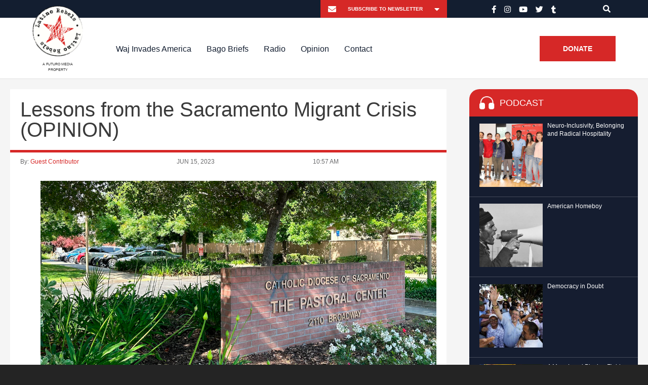

--- FILE ---
content_type: text/css
request_url: https://www.latinorebels.com/wp-content/themes/latinorebels-child_op/style.css?ver=edc6c4beebfa500c69a48898b527d356
body_size: 5747
content:
/*
    Theme Name:   Latino Rebels Child
    Theme URI:    http://latinorebels.com/
    Description:  Latino Rebels Child Theme
    Author:       Codeligraphy
    Author URI:   http://codeligraphy.com
    Template:     latinorebels
    Version:      1.0.0
    License:      GNU General Public License v2 or later
    License URI:  http://www.gnu.org/licenses/gpl-2.0.html
    Text Domain:  latinorebelschild
*/

/* Input
–––––––––––––––––––––––––––––––––––––––––––––––––– */

/* General Styles */

button,
input,
select,
textarea {
	border-radius: 0;
	font-size: 16px;
	line-height: 1.6;
	margin: 0;
	max-width: 100%;
	vertical-align: baseline;
}

button,
input {
	-webkit-hyphens: none;
	-moz-hyphens: none;
	-ms-hyphens: none;
	hyphens: none;
	line-height: normal;
}

input,
textarea {
	border: 1px solid #e0e0e0;
	color: #707070;
}

input:focus,
textarea:focus {
	background-color: #fff;
	border: 1px solid #c1c1c1;
	border: 1px solid rgba(51, 51, 51, 0.3);
	color: #333;
}

textarea {
	min-height: 100px;
}

input:focus,
select:focus {
	outline: 2px solid #c1c1c1;
	outline: 2px solid rgba(51, 51, 51, 0.3);
}

select {
	-webkit-appearance: none;
	-moz-appearance: none;
	appearance: none;
	background: url("images/arrow-down-select.png") no-repeat center right 10px !important;
	background-size: 8px !important;
	font-size: 14px;
	padding: 0 5px;
	min-height: 40px;
}

form select {
	margin-bottom: 15px;
}

button[disabled],
input[disabled],
select[disabled],
textarea[disabled] {
	cursor: default;
	opacity: 0.5;
}

button,
input[type="button"],
input[type="reset"],
input[type="submit"] {
	-webkit-appearance: button;
	-moz-appearance: button;
	appearance: button;
	background-color: #333;
	border: 0;
	color: #fff;
	cursor: pointer;
	font-family: "canada-type-gibson", sans-serif;
	font-size: 12px;
	font-weight: 700;
	padding: 0.7917em 1.5em;
	text-transform: uppercase;
}

button:hover,
input[type="button"]:hover,
input[type="reset"]:hover,
input[type="submit"]:hover,
button:focus,
input[type="button"]:focus,
input[type="reset"]:focus,
input[type="submit"]:focus {
	background-color: #707070;
	background-color: rgba(51, 51, 51, 0.7);
	outline: 0;
}

input[type="search"] {
	-webkit-appearance: textfield;
	-moz-appearance: textfield;
	appearance: textfield;
}

input[type="search"]::-webkit-search-cancel-button,
input[type="search"]::-webkit-search-decoration {
	-webkit-appearance: none;
}

button::-moz-focus-inner,
input::-moz-focus-inner {
	border: 0;
	padding: 0;
}

input[type="text"],
input[type="email"],
input[type="url"],
input[type="password"],
input[type="search"],
textarea {
	padding: 0.375em;
	padding: 10px;
	width: 100%;
	margin-bottom: 15px;
}

form input[type="text"],
form input[type="email"],
form input[type="url"],
form input[type="password"],
form textarea {
	min-height: 40px;
}

input[type="checkbox"],
input[type="radio"] {
	margin-bottom: 0;
}

textarea {
	overflow: auto;
	vertical-align: top;
}

input[type="text"]:focus,
input[type="email"]:focus,
input[type="url"]:focus,
input[type="password"]:focus,
input[type="search"]:focus,
textarea:focus {
	outline: 0;
}

.post-password-form {
	position: relative;
}

.post-password-form label {
	color: #707070;
	color: rgba(51, 51, 51, 0.7);
	display: block;
	font-family: "canada-type-gibson", sans-serif;
	font-size: 12px;
	font-weight: 700;
	letter-spacing: 0.04em;
	line-height: 1.5;
	text-transform: uppercase;
}

.post-password-form input[type="submit"] {
	padding: 0.7917em;
	position: absolute;
	right: 0;
	bottom: 0;
}

input[type="checkbox"],
input[type="radio"] {
	padding: 0;
}

.search-form input[type="submit"],
.widget .search-form input[type="submit"] {
	padding: 0;
}

/* Placeholders
–––––––––––––––––––––––––––––––––––––––––––––––––– */

::-webkit-input-placeholder {
	/* Chrome/Opera/Safari */
	color: #131e30;
}
::-moz-placeholder {
	/* Firefox 19+ */
	color: #131e30;
}
:-ms-input-placeholder {
	/* IE 10+ */
	color: #131e30;
}
:-moz-placeholder {
	/* Firefox 18- */
	color: #131e30;
}

/* Content
–––––––––––––––––––––––––––––––––––––––––––––––––– */

.content-child {
	width: 90%;
	max-width: 1380px;
	margin: 0 auto;
	position: relative;
}

.content-medium {
	max-width: 90%;
	margin-left: auto;
	margin-right: auto;
}

@media (min-width: 1280px) {
	.content-medium {
		max-width: 1170px;
	}
}

/* Body
–––––––––––––––––––––––––––––––––––––––––––––––––– */

body {
	padding-top: 112px !important;
	font-family: sans-serif;
	line-height: 1.6;
	-webkit-font-smoothing: antialiased;
	-moz-osx-font-smoothing: grayscale;
	font-weight: normal;
}

/* Master Header
–––––––––––––––––––––––––––––––––––––––––––––––––– */

#master-header {
	/*background-color: #fff;
    z-index: 2;
    position: fixed;
    left: 0;
    top: 0;
    width: 100%;
    height: 112px;
    box-sizing: border-box;
    -webkit-transition: top 0.6s;
    -moz-transition: top 0.6s;
    transition: top 0.6s;
    display: block;
    border-bottom: 1px solid #e0e0e0;*/

	background-color: #fff;
	position: fixed;
	top: 0;
	z-index: 9999;
	max-width: 1600px;
	width: 100%;
	height: 112px;
	left: 0;
	right: 0;
	margin: 0 auto;
	box-sizing: border-box;
	-webkit-transition: top 0.6s;
	-moz-transition: top 0.6s;
	transition: top 0.6s;
	display: block;
	border-bottom: 1px solid #e0e0e0;
}

@media (min-width: 1200px) {
	#master-header {
		height: 156px;
	}
}

#master-header.off-canvas {
	top: -112px;
}

#master-header.fixed {
	top: 0;
	z-index: 9999;
}

@media (min-width: 1200px) {
	#master-header.off-canvas {
		top: -156px;
	}

	#master-header.fixed {
		top: 0;
		z-index: 9999;
	}
}

.admin-bar #master-header {
	top: 32px;
}

.master-header {
	border-top: 1px solid #e0e0e0;
}

/* Top Bar
–––––––––––––––––––––––––––––––––––––––––––––––––– */

.top-bar {
	background-color: #131e30;
	height: 35px;
}

.top-bar-spotlight {
	display: flex;
	align-items: center;
	justify-content: space-between;
	position: relative;
	height: 35px;
}

@media (min-width: 768px) {
	.top-bar-spotlight {
		justify-content: flex-end;
	}
}

@media (min-width: 768px) {
	.top-bar-spotlight > * {
		margin-left: 80px;
	}
}

.tb-subscribe-newsletter {
	position: relative;
	min-width: 250px;
	cursor: pointer;
	display: flex;
	align-items: center;
	padding: 0 15px;
	background-color: #d62827;
	transition: 0.5s;
}

.tb-subscribe-newsletter:hover {
	background-color: #de5252;
}

.tb-subscribe-newsletter i {
	color: #fff;
	transition: 0.5s;
}

.tb-subscribe-newsletter i:hover {
	opacity: 0.7;
}

.tb-subscribe-newsletter input#tb-subscribe-newsletter-btn {
	display: flex;
	align-items: center;
	justify-content: center;
	background-color: #d62827 !important;
	color: #fff;
	width: 100%;
	height: 35px !important;
	padding: 0 15px !important;
	border-radius: 0 !important;
	font-size: 10px !important;
	font-weight: bold;
	text-decoration: none !important;
	text-transform: uppercase !important;
	box-shadow: none !important;
	text-shadow: 0 !important;
	transition: 0.5s;
}

.tb-subscribe-newsletter:hover input#tb-subscribe-newsletter-btn {
	background-color: #de5252 !important;
}

.tb-subscribe-newsletter #tb-subscribe-newsletter-form {
	background-color: #d62827;
	border-top: 0;
	padding: 20px;
	z-index: 999999;
	width: 100% !important;
	cursor: auto;
	position: absolute;
	top: 35px;
	left: 0;
}

@media (min-width: 768px) {
	.tb-subscribe-newsletter #tb-subscribe-newsletter-form {
		width: 410px !important;
	}
}

#tb-subscribe-newsletter-form .tb-subscribe-newsletter-form-spotlight {
	position: relative;
}

#close-tb-subscribe-newsletter-form {
	position: absolute;
	top: 0;
	right: 0;
}

#close-tb-subscribe-newsletter-form img {
	width: 18px;
	cursor: pointer;
}

#close-tb-subscribe-newsletter-form img:hover {
	opacity: 0.7;
}

#tb-subscribe-newsletter-form p {
	color: #fff;
	font-size: 12px;
	margin-top: 0;
}

#tb-subscribe-newsletter-form input[type="text"],
#tb-subscribe-newsletter-form input[type="email"] {
	font-size: 10px;
	text-transform: uppercase;
	background-color: #fff;
	color: #131e30;
}

#tb-subscribe-newsletter-form .updates-form-name {
	display: flex;
	flex-direction: column;
}

@media (min-width: 768px) {
	#tb-subscribe-newsletter-form .updates-form-name {
		flex-direction: row;
		justify-content: space-between;
	}

	#tb-subscribe-newsletter-form .updates-form-name > * {
		width: 48%;
	}
}

#tb-subscribe-newsletter-form form button,
#tb-subscribe-newsletter-form #mc-embedded-subscribe {
	width: 100% !important;
	display: flex !important;
	align-items: center !important;
	justify-content: center !important;
	background-color: #131e30 !important;
	color: #fff !important;
	height: 35px !important;
	padding: 0 15px !important;
	border: 0 !important;
	border-radius: 0 !important;
	font-size: 10px !important;
	font-weight: bold;
	text-decoration: none !important;
	text-transform: uppercase !important;
	box-shadow: none !important;
	text-shadow: none !important;
	margin: 0 !important;
	transition: 0.5s;
}

#tb-subscribe-newsletter-form form button:hover,
#tb-subscribe-newsletter-form #mc-embedded-subscribe:hover {
	background-color: #424a59 !important;
}

#tb-subscribe-newsletter-form #mc_embed_signup p {
	font-size: 12px !important;
}

#mce-error-response {
	color: #fff;
	font-size: 12px;
	margin-bottom: 20px;
}

#mc_embed_signup div.mce_inline_error {
	background-color: #ef4122 !important;
	color: red;
	font-size: 12px;
}

#mc_embed_signup input.mce_inline_error {
	border-color: #ef4122 !important;
}

#mce-success-response {
	background-color: #4bb543;
	color: #fff;
	padding: 8px;
	margin-bottom: 15px;
	font-size: 12px;
}

.tb-social-icons-nav {
	display: none;
	align-items: center;
	margin-right: 30px;
}

@media (min-width: 768px) {
	.tb-social-icons-nav {
		display: flex;
	}
}

.tb-social-icons-nav i {
	font-size: 15px;
	margin: 0 8px;
	color: #fff;
}

.tb-social-icons-nav i:hover {
	opacity: 0.7;
}

.tb-search i {
	color: #fff;
}

.searchbox {
	position: relative;
	position: absolute;
	top: 0;
	right: 0;
	min-width: 35px !important;
	width: 0%;
	height: 35px !important;
	overflow: hidden;

	-webkit-transition: width 0.3s;
	-moz-transition: width 0.3s;
	-ms-transition: width 0.3s;
	-o-transition: width 0.3s;
	transition: width 0.3s;
}

.searchbox .searchbox-input {
	background-color: transparent !important;
	border: none;
	height: 35px !important;
	min-height: 35px !important;
	padding: 0 !important;
	padding: 0 10px !important;
	margin-bottom: 0;
	border: 0 !important;
	border-radius: 0 !important;
	/*border-bottom: 1px solid #e0e0e0;*/
}

.searchbox-icon,
.searchbox-submit {
	width: 35px !important;
	height: 35px !important;
	display: block;
	position: absolute;
	top: 0;
	font-family: sans-serif;
	font-size: 15px !important;
	right: 0;
	padding: 0 !important;
	margin: 0;
	border: 0;
	outline: 0;
	line-height: 35px !important;
	text-align: center;
	cursor: pointer;
	color: #fff;
	background: #131e30 !important;
}

.searchbox-open {
	width: 100% !important;
	background-color: #fff;
	z-index: 9;
}

@media (min-width: 768px) {
	.searchbox-open {
		width: 584px !important;
	}
}

.searchbox input[type="submit"] {
	background-color: transparent;
}

/* Mobile Header
–––––––––––––––––––––––––––––––––––––––––––––––––– */

#mobile-header-wrapper {
	border-top: 1px solid #e0e0e0;
}

@media (min-width: 1200px) {
	#mobile-header-wrapper {
		display: none;
	}
}

.mobile-header {
	padding: 5px 0;
}

.mobile-header-spotlight {
	width: 100%;
	display: flex;
	align-items: center;
	justify-content: space-between;
}

.mobile-header-spotlight > * {
	width: 33.33333%;
	text-align: center;
}

.mobile-header-spotlight > *:last-child {
	display: flex;
	align-items: center;
	justify-content: flex-end;
}

.mobile-logo-spotlight {
	width: 50px !important;
	height: 50px;
	margin: auto;
	margin-bottom: 5px;
}

.mobile-logo-spotlight img {
	max-width: 50px !important;
	margin: auto;
}

.mobile-logo-property-title {
	font-size: 6px;
	line-height: 1.6;
	text-align: center;
	text-transform: uppercase;
}

@media (min-width: 1200px) {
	.mobile-logo-property-title {
		max-width: 200px;
	}
}

.mobile-donate a {
	display: flex;
	align-items: center;
	justify-content: center;
	background-color: #d62827;
	color: #fff;
	width: 100%;
	max-width: 80px;
	height: 40px;
	padding: 0 15px;
	border-radius: 0;
	font-size: 10px;
	font-weight: bold;
	text-decoration: none;
	text-transform: uppercase;
}

.mobile-donate a:hover,
.mobile-donate a:focus/*,
.mobile-donate a:visited*/ {
	color: #fff !important;
	background-color: #de5252 !important;
}

/* Desktop Header
–––––––––––––––––––––––––––––––––––––––––––––––––– */

@media (min-width: 1200px) {
	body {
		padding-top: 156px !important;
	}
}

/*#responsive-menu-pro-button {
    display: none !important
}*/

button#responsive-menu-pro-button {
	top: 12px !important;
}

#desktop-header-wrapper {
	display: none;
}

@media (min-width: 1200px) {
	#desktop-header-wrapper {
		display: block;
	}
}

.main-header-spotlight,
.main-header-child-spotlight {
	display: flex;
	align-items: center;
	justify-content: flex-start;
	height: 120px;
}

.main-logo {
	position: absolute;
	top: -35px;
	left: 0;
	text-align: center;
	z-index: 2;
}

.main-logo-spotlight {
	width: 100px;
	height: 120px;
	display: flex;
	align-items: center;
	justify-content: center;
}

.main-logo-spotlight img {
	max-width: 100px !important;
	margin: auto;
}

.main-logo-property {
	padding-bottom: 10px;
}

.main-logo-property-title {
	font-size: 7px;
	line-height: 1.6;
	text-align: center;
	text-transform: uppercase;
}

@media (min-width: 1200px) {
	.main-logo-property-title {
		max-width: 100px;
	}
}

.main-nav-spotlight,
.main-nav-child-spotlight {
	margin-right: auto;
}

.main-nav-spotlight ul,
.main-nav-child-spotlight ul {
	list-style: none;
	padding-left: 0;
	margin: 0;
}

.main-nav-spotlight ul li a,
.main-nav-spotlight ul li a {
	text-decoration: none;
}

.main-nav,
.main-nav-child {
	list-style: none;
	padding-left: 0;
	margin: 0;
	margin-left: 150px !important;
	display: flex;
	align-items: center;
}

.main-nav li a,
.main-nav-child li a {
	display: flex;
	height: 120px;
	align-items: center;
	justify-content: center;
	padding: 0 15px;
	transition: 0.5s;
	color: #131e30;
}

.main-nav li a:hover,
.main-nav-child li a:hover {
	box-shadow: inset 0 -5px 0 #d62827;
}

.main-nav .sub-menu,
.main-nav .children,
.main-nav-child .sub-menu,
.main-nav-child .children {
	display: block;
	background-color: #131e30;
	border-top: 0;
	padding: 0;
	position: absolute;
	/*top: 100px;*/
	z-index: 99999;
	height: 1px;
	width: 1px;
	overflow: hidden;
	clip: rect(1px, 1px, 1px, 1px);
	text-align: left;
	list-style: none;
}

.main-nav .sub-menu ul,
.main-nav .children ul,
.main-nav-child .sub-menu ul,
.main-nav-child .children ul {
	list-style: none;
	border-left: 0;
	left: 100%;
	top: 0;
}

.main-nav .sub-menu li,
.main-nav-child .sub-menu li {
	margin-left: 0;
	border-bottom: 0.2px solid #dcdcdb;
}

.main-nav .sub-menu li:last-child,
.main-nav-child .sub-menu li:last-child {
	border-bottom: none;
}

.main-nav .sub-menu li:first-child > a:after,
.main-nav-child .sub-menu li:first-child > a:after {
	content: "";
	position: absolute;
	left: 30px;
	top: -12px;
	width: 0;
	height: 0;
}

.main-nav .sub-menu li a,
.main-nav-child .sub-menu li a {
	padding: 8px 15px;
	width: 200px;
	height: 40px;
	display: block;
	color: #fff;
	text-transform: capitalize !important;
	transition: none;
	box-shadow: none;
	transition: 0.5s;
}

.sub-menu li a:hover {
	border-bottom: 0;
	color: #fff;
}

ul.main-nav ul a,
.main-nav ul ul a,
ul.main-nav-child ul a,
.main-nav-child ul ul a {
	margin: 0;
	width: 150px;
}

ul.main-nav ul a:hover,
.main-nav ul ul a:hover,
ul.main-nav ul a:focus,
.main-nav ul ul a:focus,
ul.main-nav-child ul a:hover,
.main-nav-child ul ul a:hover,
ul.main-nav-child ul a:focus,
.main-nav-child ul ul a:focus {
	background-color: #d62827;
	color: #fff;
	opacity: 1;
}

ul.main-nav li:hover > ul,
.main-nav ul li:hover > ul,
ul.main-nav .focus > ul,
.main-nav .focus > ul,
ul.main-nav-child li:hover > ul,
.main-nav-child ul li:hover > ul,
ul.main-nav-child .focus > ul,
.main-nav-child .focus > ul {
	clip: inherit;
	overflow: inherit;
	height: inherit;
	width: inherit;
}

.main-donate a {
	display: flex;
	align-items: center;
	justify-content: center;
	background-color: #d62827 !important;
	color: #fff;
	width: 150px;
	height: 50px;
	padding: 0 15px;
	border-radius: 0;
	font-size: 14px;
	font-weight: bold;
	text-decoration: none;
	text-transform: uppercase;
	transition: 0.5s;
}

.main-donate a:hover,
.main-donate a:focus,
.main-donate a:visited {
	color: #fff !important;
	background-color: #de5252 !important;
}

/* Flexslider
–––––––––––––––––––––––––––––––––––––––––––––––––– */

.flexslider .flex-next,
.flexslider .flex-prev {
	z-index: 1;
}

/* Slick
–––––––––––––––––––––––––––––––––––––––––––––––––– */

@font-face {
	font-family: "slick";
	font-weight: normal;
	font-style: normal;

	src: url("fonts/slick.eot");
	src: url("fonts/slick.eot?#iefix") format("embedded-opentype"),
		url("fonts/slick.woff") format("woff"),
		url("fonts/slick.ttf") format("truetype"),
		url("fonts/slick.svg#slick") format("svg");
}

.lr-featured-slider {
	margin-bottom: 20px;
}

@media (min-width: 1024px) {
	.lr-featured-slider {
		margin-bottom: 0;
	}
}

.slick-prev {
	left: 25px;
	z-index: 2;
}

.slick-next {
	right: 25px;
	z-index: 2;
}

@media (min-width: 1200px) {
	.slick-prev {
		left: 45px;
	}

	.slick-next {
		right: 45px;
	}
}

@media (min-width: 1200px) {
	.slick-prev,
	.slick-next {
		width: 30px;
		height: 30px;
	}

	.slick-prev:before,
	.slick-next:before {
		font-size: 30px;
	}
}

/* Updates Form Horz
–––––––––––––––––––––––––––––––––––––––––––––––––– */

.updates-horz {
	background-color: #d62827;
	color: #fff;
	padding: 30px 0;
	text-transform: uppercase;
}

@media (min-width: 667px) {
	.updates-form-horz .updates-form-name {
		display: flex;
		justify-content: space-between;
	}

	.updates-form-horz .updates-form-name > * {
		width: 49%;
	}
}

@media (min-width: 1024px) {
	.updates-form-action {
		display: flex;
		justify-content: space-between;
	}

	.updates-form-action > * {
		width: 49%;
	}
}

.updates-form-horz input[type="text"] {
	border-radius: 0 !important;
	box-shadow: 0 !important;
	border: 0 !important;
}

.updates-form-horz #submit,
.updates-form-horz #mc-embedded-subscribe {
	width: 100% !important;
	display: flex !important;
	align-items: center !important;
	justify-content: center !important;
	background-color: #131e30 !important;
	min-height: 40px !important;
	max-height: 40px !important;
	border-radius: 0 !important;
	font-size: 10px !important;
	font-weight: bold !important;
	text-decoration: none !important;
	text-transform: uppercase !important;
	box-shadow: none !important;
	text-shadow: none !important;
	padding: 0 15px !important;
	transition: 0.5s;
}

.updates-form-horz #submit:hover,
.updates-form-horz #mc-embedded-subscribe:hover {
	background-color: #424a59 !important;
}

.updates-form-horz-spotlight input[type="text"],
.updates-form-horz-spotlight input[type="email"] {
	text-transform: uppercase !important;
	font-size: 12px !important;
	font-weight: bold !important;
	border-radius: 0 !important;
	background-color: #fff !important;
}

@media (min-width: 1024px) {
	.updates-form-horz-spotlight input[type="text"],
	.updates-form-horz-spotlight input[type="email"] {
		margin-bottom: 0 !important;
	}
}

@media (min-width: 1024px) {
	.updates-form-horz-spotlight {
		display: flex;
		justify-content: space-between;
	}

	.updates-form-horz-spotlight input {
		margin-bottom: 0;
	}

	.updates-form-horz-spotlight > * {
		width: 49.5%;
	}

	.updates-form-action {
		display: flex;
		justify-content: space-between;
	}

	.updates-form-action > * {
		width: 49%;
	}
}

@media (min-width: 1280px) {
	.updates-form-horz {
		display: flex;
		align-items: center;
	}

	.updates-form-horz > *:first-child {
		width: 29.914529914529914%; /* 350 / 1170 */
	}

	.updates-form-horz > *:last-child {
		width: 70.08547008547008%; /* 820 / 1170 */
	}

	.updates-form-horz-spotlight > * {
		width: 49.3%;
	}

	.updates-form-horz .updates-form-name > * {
		width: 48.5%;
	}

	.updates-form-action > * {
		width: 48.5%;
	}
}

.updates-form-horz-title {
	text-align: center;
}

.updates-form-horz-title h3 {
	color: #fff !important;
	margin-top: 0;
	margin-bottom: 30px;
	font-size: 16px;
	font-weight: bold !important;
}

@media (min-width: 1280px) {
	.updates-form-horz-title h3 {
		margin-bottom: 0;
		text-align: left;
	}
}

/* Main Footer
–––––––––––––––––––––––––––––––––––––––––––––––––– */

.main-footer {
	background-color: #1d1d1d;
	color: #fff;
	padding: 40px 0 15px 0;
}

@media (min-width: 1024px) {
	.main-footer {
		padding-bottom: 30px;
	}
}

.main-footer-spotlight {
	padding-bottom: 30px;
	border-bottom: 1px solid #3a3a3a;
}

.main-footer-logo {
	text-align: center;
}

@media (min-width: 1200px) {
	.main-footer-logo {
		text-align: left !important;
	}
}

.main-footer-logo a {
	display: inline-block;
}

.main-footer-logo img {
	max-width: 111px !important;
	margin-bottom: 8px;
}

.main-footer-logo-property-title {
	font-size: 7px;
	text-align: center;
	text-transform: uppercase;
}

@media (min-width: 1200px) {
	.main-footer-logo-property-title {
		max-width: 111px;
	}
}

.main-footer-menu ul {
	list-style: none;
	padding-left: 0;
}

.main-footer-menu ul li {
	font-size: 12px !important;
	line-height: 26px !important;
}

.main-footer-menu ul li a {
	color: #e5e5e5;
	text-decoration: none;
	transition: 0.5s;
}

.main-footer-menu ul li a:hover {
	opacity: 0.7;
}

.main-footer-spotlight {
	display: flex;
	flex-wrap: wrap;
}

.main-footer-spotlight > * {
	flex-grow: 1;
	width: 50%;
	margin-bottom: 30px;
	text-align: center;
}

.main-footer-spotlight > *:first-child,
.main-footer-spotlight > *:last-child {
	width: 100%;
}

@media (min-width: 768px) {
	.main-footer-spotlight > * {
		width: 33.33333%;
	}

	.main-footer-spotlight > *:last-child {
		width: 33.33333%;
		display: flex;
		justify-content: flex-end;
	}
}

@media (min-width: 1200px) {
	.main-footer-spotlight > * {
		width: 25%;
		margin-bottom: 0;
		text-align: left;
		padding-left: 60px;
	}

	.main-footer-spotlight > *:first-child {
		padding-left: 0;
	}

	.main-footer-spotlight > *:first-child,
	.main-footer-spotlight > *:last-child {
		width: 25%;
	}
}

.main-footer-spotlight > *:last-child {
	margin-bottom: 0;
}

.main-footer-column .main-donate {
	margin-bottom: 15px;
}

.main-footer-column .main-donate a {
	width: 100%;
}

.main-footer-social-icons-nav {
	display: flex;
	align-items: center;
	justify-content: center;
}

.main-footer-social-icons-nav i {
	font-size: 15px;
	margin: 0 8px;
	color: #fff;
	transition: 0.5s;
}

.main-footer-social-icons-nav i:hover {
	opacity: 0.7;
}

.main-footer-copyright-content {
	font-size: 11px !important;
	line-height: 26px !important;
	padding-top: 15px !important;
	display: flex !important;
	flex-direction: column !important;
}

@media (min-width: 1024px) {
	.main-footer-copyright-content {
		flex-direction: row !important;
		align-items: center !important;
		padding-top: 30px !important;
	}
}

.main-footer-copyright-content > * {
	text-align: center !important;
}

@media (min-width: 1024px) {
	.main-footer-copyright-content > * {
		text-align: initial !important;
	}
}

.main-footer-copyright-content > *:first-child {
	order: 1 !important;
	padding-top: 15px !important;
	margin: 0 !important;
	margin-top: 15px !important;
	border-top: 1px solid #3a3a3a !important;
}

@media (min-width: 1024px) {
	.main-footer-copyright-content > *:first-child {
		order: initial !important;
		padding-top: 0 !important;
		margin-top: 0 !important;
		margin-right: 30px !important;
		border-top: 0 !important;
	}
}

.main-footer-copyright-content p {
	margin: 0 !important;
	color: #fff !important;
	font-size: 11px !important;
}

.main-footer-copyright-content ul {
	list-style: none !important;
	padding: 0 !important;
	margin: 0 !important;
	display: flex !important;
	flex-wrap: wrap !important;
}

.main-footer-copyright-content ul > * {
	width: 50% !important;
}

@media (min-width: 1024px) {
	.main-footer-copyright-content ul > * {
		width: initial !important;
		margin-right: 30px !important;
	}
}

.main-footer-copyright-content a {
	color: #fff !important;
	text-decoration: none !important;
	transition: 0.5s !important;
}

.main-footer-copyright-content a:hover {
	opacity: 0.7 !important;
}

#wpstats {
	display: none;
}

.collapsible {
	background-color: #1d1d1d;
	color: #fff;
	color: white;
	cursor: pointer;
	padding: 18px 0;
	width: 100%;
	border: none;
	text-align: left;
	outline: none;
	font-size: 11px;
	text-transform: uppercase;
	font-weight: bold;
	display: flex;
	justify-content: center;

	border-top: 1px solid #3a3a3a;
}

.active,
.collapsible:hover {
	background-color: #1d1d1d;
}

.collapsible:after {
	content: "\002B";
	color: #fff;
	font-weight: bold;
	float: right;
	margin-left: 5px;
	font-size: 18px;
	line-height: 0.6;
}

.active:after {
	content: "\2212";
}

.collapsible-content {
	padding: 0;
	max-height: 0;
	overflow: hidden;
	transition: 0.2s ease-out;
	background-color: #1d1d1d;
}

.properties-nav,
.properties-nav ul {
	list-style: none;
	padding: 0;
	margin: 0;
}

.properties-nav li a {
	font-size: 11px;
	font-weight: bold;
	text-transform: uppercase;
	text-decoration: none;

	width: 100%;
	display: inline-block;
	color: #e5e5e5;
	padding: 15px 20px;
	border-top: 1px solid #3a3a3a;
	text-align: left;
	background: url("images/arrow_right.png") no-repeat center right 20px;
	background-size: 10px;
	text-transform: uppercase;
}

@media (min-width: 1024px) {
	.collapsible {
		display: none !important;
	}

	.collapsible-content {
		overflow: visible;
		background-color: #fff;
	}

	.properties-nav {
		display: flex;
		align-items: center;
		justify-content: center;
		padding: 15px 0;
		background-color: #fff;
	}

	.properties-nav li {
		margin: 0 15px;
	}

	.properties-nav li a {
		width: auto;
		padding: 0;
		border-top: 0;
		text-align: center;
		background: none;
		color: #000;
	}
}

@media (min-width: 1200px) {
	.properties-nav li {
		margin: 0 20px;
	}
}

.single-post-content iframe {
	width: 100% !important;
	max-width: 500px !important;
	min-width: auto !important;
}
